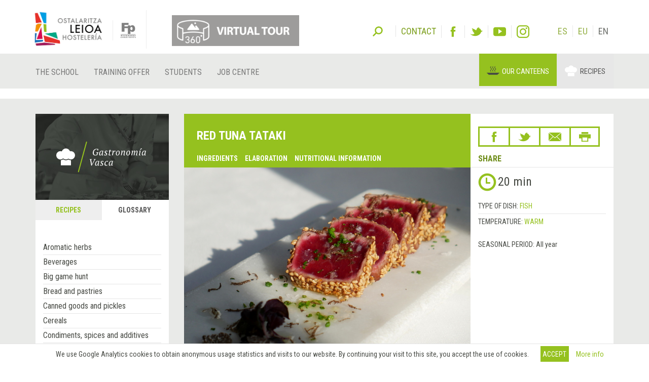

--- FILE ---
content_type: text/html; charset=utf-8
request_url: https://www.gastronomiavasca.net/en/gastro/recipes/tataki-de-atun-rojo
body_size: 16896
content:
<!DOCTYPE html>
<html>
  <head>
      <script defer data-domain="gastronomiavasca.net" src="https://ef820.efaber.net/js/plausible.js"></script>
      <!-- Google tag (gtag.js) - gastronomiavasca.net -->
<script async src="https://www.googletagmanager.com/gtag/js?id=G-D0B9B0J6D2"></script>
<script>
  window.dataLayer = window.dataLayer || [];
  function gtag(){dataLayer.push(arguments);}
  gtag('js', new Date());

  gtag('config', 'G-D0B9B0J6D2');
</script>

    <meta charset="UTF-8">
    <meta name="viewport" content="width=device-width, initial-scale=1">
    <meta name="theme-color" content="#95C11F" />
    <link href="/gastro_favicon.ico" rel="shortcut icon" />
    <title>Red tuna tataki - Gastronomía Vasca: Escuela de Hostelería Leioa</title>
    <meta name="description" content="Recipe: Red tuna tataki. Fish, Warm">
    
    <link rel="stylesheet" href="/assets/gastro/hleioa-6800c3b749c8ff16bbe91ba1e033677b934e91096d57673469b44e0b466d9910.css" media="all" data-turbolinks-track="true" />
    <script src="/assets/gastro-38fdf466aafe63d99e34c65e5f29633f4f91767b524a4e94649da63e5fbd93a7.js" data-turbolinks-track="true"></script>
    
  <!-- Twitter web intent script  -->                    
  <script>!function(d,s,id){
    var js,fjs=d.getElementsByTagName(s)[0];
    if(!d.getElementById(id)){
      js=d.createElement(s);
      js.id=id;js.src="//platform.twitter.com/widgets.js";
      fjs.parentNode.insertBefore(js,fjs);}} (document,"script","twitter-wjs");
  </script>
  <!-- Facebook open graph markup -->
  <meta property="fb:app_id" content="624815301031877" />
  <meta property="og:url" content="https://www.gastronomiavasca.net/en/gastro/recipes/tataki-de-atun-rojo" />
  <meta property="og:title" content="Red tuna tataki" />
  <meta property="og:image" content="/uploads/image/file/11174/tataki.jpg" />

    
    <meta name="csrf-param" content="authenticity_token" />
<meta name="csrf-token" content="VqrOnDSBpAutq7gzGKj3YPhb0nj4mwd75ETBAVtc-GkFD_NzgJck9CctOsZsUPmOvivxT2wEynbQOAgY4pcqUA" />
  </head>
  <body data-locale='en' id='hsutondo' class="gastro">
        <div class="cookies-eu js-cookies-eu" >
      <span class="cookies-eu-content-holder">We use Google Analytics cookies to obtain anonymous usage statistics and visits to our website. By continuing your visit to this site, you accept the use of cookies.</span>
      <span class="cookies-eu-button-holder">
      <button class="cookies-eu-ok js-cookies-eu-ok btn btn-success"> Accept </button>
        <a href="https://www.hostelerialeioa.net/en/cookies_policy" class="cookies-eu-link" target="_blank"> More info </a>
      </span>
    </div>

    <header class="page-header">
  <div class="container">
    <div class="tool">  
      <form class="search" role="search" id="search-form" action='https://www.hostelerialeioa.net/en/search' accept-charset="UTF-8" method="post">
        <input name="utf8" type="hidden" value="✓">
        <input type="hidden" name="authenticity_token" value="rkMqTnZ/hp03DYDyVfwysM4UCqGNfhUTNNJPdUdMRuRRMyezT6PsgVxdZyAq4LJnpe8TnQvzcrAvh3isCPwHeQ==">
        <label id="search-label">Search</label>
        <input type="hidden" name="key" id="key" value="keyword">
        <input type="hidden" name="new" id="new" value="true">
        <div id="search-input"><input type="search" name="value" id="search-input-text" placeholder="Insert search terms..." class="form-control"></div>
      </form>      
      
      <div class="contact-social-networks">
        <ul class="list-inline"> 
          <li class="contact">
            <a aria-label="Contact" href='https://www.hostelerialeioa.net/en/about'><span>Contact</span></a>
          </li>
          <li class="facebook">
            <a rel="noopener nofollow" target="_blank" aria-label="Facebook" href="http://www.facebook.com/Escuela-de-Hosteler%C3%ADa-de-Leioa-121541641202720"><span>Facebook</span></a>
          </li>
          <li class="twitter">
            <a rel="noopener nofollow" target="_blank" aria-label="Twitter" href="https://twitter.com/HosteleriaLeioa"><span>Twitter</span></a>
          </li>
          <li class="youtube">
            <a rel="noopener nofollow" target="_blank" aria-label="Youtube" href="http://www.youtube.com/user/hostelerialeioa"><span>Youtube</span></a>
          </li>
          <li class="instagram">
            <a rel="noopener nofollow" target="_blank" aria-label="Instagram" href="https://www.instagram.com/hostelerialeioa"><span>Instagram</span></a>
          </li>
            <li class="language first"><a href="/es/gastro/recipes/tataki-de-atun-rojo">ES</a></li>
            <li class="language "><a href="/eu/gastro/recipes/tataki-de-atun-rojo">EU</a></li>
            <li class="language ">EN</li>
        </ul>
      </div>
    </div>
  </div>
  <nav class="navbar navbar-default" role="navigation">
    <div class="container">
      <div class="navbar-header">
        <div class="logo">
          <a class="navbar-brand only-img" href="/?locale=es">
            <img alt="Leioako Ostalaritza Eskola/Escuela de Hostelería de Leioa" src="/assets/hleioa/ehl_logo_2022-6ce803088cfd01877780b197096f4e37fa2e936b935c86930d2275ed6a30c532.png" />
          </a>
          <a class="banner" target="_blank" rel="noopener nofollow" href="https://www.hostelerialeioa.net/tour_virtual/index.html">
            <img title="Tour virtual" alt="Tour virtual" src="/assets/hleioa/banners/tour_virtual_en-3daf4f4b37b11290f1f50ba801c3f796c69d1a7bd2a7377ebd74e133e4b4672a.png" />
          </a>
          <a class="fp-logo" target="_blank" rel="noopener nofollow" href="http://www.hezkuntza.ejgv.euskadi.eus/r43-805/es/">
            <img title="FP Euskadi" alt="FP Euskadi" src="/assets/hleioa/fp-euskadi-25d5e4e25325a4507c278441d286c9f53c9bf3cb8f7b0fc48745ad8d13a8fe0f.png" />
          </a>
        </div>
        <button type="button" class="navbar-toggle" data-toggle="collapse" data-target="#navbar-collapse1">
          <span class="sr-only">Toggle navigation</span>
          <span class="icon-bar"></span>
          <span class="icon-bar"></span>
          <span class="icon-bar"></span>
        </button>
      </div>
    </div>
    <div class="collapse navbar-collapse" id="navbar-collapse1">
      <div class="container">
        <ul class="nav navbar-nav main-menu">
  <li class="la-escuela first">
    <a title="OUR school" locale="en" data-page-id="155" href="https://www.hostelerialeioa.net/en/la-escuela">The school</a>
  </li>
  <li class="oferta-formativa">
    <a title="Training offer" locale="en" data-page-id="161" href="https://www.hostelerialeioa.net/en/oferta-formativa">Training offer</a>
  </li>
  <li class="alumnado">
    <a title="Students" locale="en" data-page-id="170" href="https://www.hostelerialeioa.net/en/alumnado">Students</a>
  </li>
</ul>

        <ul class="nav navbar-nav main-menu">
          <li class="job-offers last">
            <a rel="noopener" target="_blank" href="https://www.hostelerialeioa.net/en/job/offers">Job centre</a>
          </li>
        </ul>
        <ul class="nav navbar-nav" id="menu-especial">
          <li class="menu-item menu-item-comedores" id="menu-item-2">
            <a rel="noopener" target="_blank" href="https://jatondo.hostelerialeioa.net/en/canteens">Our canteens</a>
          </li>
          <li class="menu-item menu-item-gastronomico active" id="menu-item-3">
            <a href="/en/gastro/recipes/tataki-de-atun-rojo">Recipes</a>
          </li>
        </ul>
      </div>
    </div>  
  </nav>

  <div class="visible-xs visible-sm banner-xs">
    <a class="banner" target="_blank" rel="noopener nofollow" href="https://www.hostelerialeioa.net/tour_virtual/index.html">
      <img class="center-block" title="Tour virtual" alt="Tour virtual" src="/assets/hleioa/banners/tour_virtual_en-3daf4f4b37b11290f1f50ba801c3f796c69d1a7bd2a7377ebd74e133e4b4672a.png" />
</a>  </div>
</header>

    
    
    <section class="main" id="top">
      <div class="main-content">
        <div class="section bg-section home-welcome">
          <div class="container">
            <div class="row">
              <div class="col-sm-3 hidden-xs">
                
  <div class="left-column">
    <div class="left-column-banner"></div>
    <div class="left-column-categories">
      <ul class="nav nav-tabs" role="tablist">
        <li role="presentation" class="">
          <a role="tab" aria-controls="recipes" href="/en/gastro/recipes">Recipes</a>
        </li>
        <li role="presentation" class="active">
          <a role="tab" aria-controls="glossary" href="/en/gastro/glossary">Glossary</a>
        </li>
      </ul>
    
      <div class="tab-content">
        <div role="tabpanel" id="recipes" class="tab-pane ">
          <ul>
              <li>
                <a data-toggle="collapse" class="collapse-toggle collapsed" href="#left_category_10">
                  <i class="collapse-toggle-icon"></i>
                  Type of dish
</a>                <ul id='left_category_10' class="collapse">
                    <li><a href="/en/gastro/recipes?key=tags&amp;reset=1&amp;value=Beers%7CCervezas%7CGaragardoak">Beers</a></li>
                    <li><a href="/en/gastro/recipes?key=tags&amp;reset=1&amp;value=Cocktails%7CC%C3%B3cteles%7CKoktelak">Cocktails</a></li>
                    <li><a href="/en/gastro/recipes?key=tags&amp;reset=1&amp;value=Breakfasts+and+brunch%7CDesayunos+y+brunch%7CGosariak+eta+brunch">Breakfasts and brunch</a></li>
                    <li><a href="/en/gastro/recipes?key=tags&amp;reset=1&amp;value=Burguers%7CHamburguesas%7CHanburgesak">Burguers</a></li>
                    <li><a href="/en/gastro/recipes?key=tags&amp;reset=1&amp;value=Juices%2C+milkshakes+and+beverages%7CZumos%2C+batidos+y+refrescos%7CZukuak%2C+irabiatuak+eta+freskagarriak">Juices, milkshakes and beverages</a></li>
                    <li><a href="/en/gastro/recipes?key=tags&amp;reset=1&amp;value=Shellfish%7CMarisco%7CItsaskiena">Shellfish</a></li>
                    <li><a href="/en/gastro/recipes?key=tags&amp;reset=1&amp;value=Bread+and+pastries%7CPanes+y+bolleria%7COgia+eta+opilgintza">Bread and pastries</a></li>
                    <li><a href="/en/gastro/recipes?key=tags&amp;reset=1&amp;value=Pizzas%2C+patty%7CPizzas%2C+empanadas%7CPizzak%2C+enpanada">Pizzas, patty</a></li>
                    <li><a href="/en/gastro/recipes?key=tags&amp;reset=1&amp;value=Dessert%7CPostre%7CAzkenburukoa">Dessert</a></li>
                    <li><a href="/en/gastro/recipes?key=tags&amp;reset=1&amp;value=Pasta%7CPastas%7CPastak">Pasta</a></li>
                    <li><a href="/en/gastro/recipes?key=tags&amp;reset=1&amp;value=S%C3%A1ndwich%7CBocadillos+y+s%C3%A1ndwiches%7COtartekoak+eta+andwichak">Sándwich</a></li>
                    <li><a href="/en/gastro/recipes?key=tags&amp;reset=1&amp;value=Pastries%7CReposter%C3%ADa%7CGozokiak">Pastries</a></li>
                    <li><a href="/en/gastro/recipes?key=tags&amp;reset=1&amp;value=Finger+foods%7CPintxos+y+tapas%7CPintxoak">Finger foods</a></li>
                    <li><a href="/en/gastro/recipes?key=tags&amp;reset=1&amp;value=Ice+creams+and+sorbets%7CHelados+y+sorbetes%7CIzozkiak+eta+Sorbeteak">Ice creams and sorbets</a></li>
                    <li><a href="/en/gastro/recipes?key=tags&amp;reset=1&amp;value=Legumes%7CLegumbres%7CLekaleak">Legumes</a></li>
                    <li><a href="/en/gastro/recipes?key=tags&amp;reset=1&amp;value=Salads%7CEnsaladas%7CEntsaladak">Salads</a></li>
                    <li><a href="/en/gastro/recipes?key=tags&amp;reset=1&amp;value=Eggs%7CHuevos%7CArrautzak">Eggs</a></li>
                    <li><a href="/en/gastro/recipes?key=tags&amp;reset=1&amp;value=Patty%7CEmpanadas%7CEnpanadak">Patty</a></li>
                    <li><a href="/en/gastro/recipes?key=tags&amp;reset=1&amp;value=liqueur%7CAguardientes+y+Licores%7CLikore">liqueur</a></li>
                    <li><a href="/en/gastro/recipes?key=tags&amp;reset=1&amp;value=Harvard+plate%7CPlato+Harvard%7CHarvard+platerra">Harvard plate</a></li>
                    <li><a href="/en/gastro/recipes?key=tags&amp;reset=1&amp;value=Main+course%7CPlato+%C3%BAnico%7CPlater+bakarra">Main course</a></li>
                    <li><a href="/en/gastro/recipes?key=tags&amp;reset=1&amp;value=Meats%7CCarnes%7COkelak">Meats</a></li>
                    <li><a href="/en/gastro/recipes?key=tags&amp;reset=1&amp;value=Fish%7CPescado%7CArraina">Fish</a></li>
                    <li><a href="/en/gastro/recipes?key=tags&amp;reset=1&amp;value=Birds%7CAves%7CHegaztiak">Birds</a></li>
                    <li><a href="/en/gastro/recipes?key=tags&amp;reset=1&amp;value=Vegetables%7CVerduras+y+hortalizas%7CBerdurak+eta+barazkiak">Vegetables</a></li>
                    <li><a href="/en/gastro/recipes?key=tags&amp;reset=1&amp;value=Soups+and+creams%7CSopas+y+cremas%7CZopak+eta+Kremak">Soups and creams</a></li>
                    <li><a href="/en/gastro/recipes?key=tags&amp;reset=1&amp;value=Rices%7CArroces%7CArrozak">Rices</a></li>
                    <li><a href="/en/gastro/recipes?key=tags&amp;reset=1&amp;value=Coffee%2C+chocolate+and+infusion%7CCafes%2C+chocolates+e+infusiones%7CKafeak%2C+txokolateak+eta+infusioak">Coffee, chocolate and infusion</a></li>
                    <li><a href="/en/gastro/recipes?key=tags&amp;reset=1&amp;value=Cheeses%7CQuesos%7CGaztaiak">Cheeses</a></li>
                    <li><a href="/en/gastro/recipes?key=tags&amp;reset=1&amp;value=Appetizers+and+canapes%7CAperitivos+y+canap%C3%A9s%7CAperitiboak+eta+kanapeak">Appetizers and canapes</a></li>
                </ul>
              </li>
              <li>
                <a data-toggle="collapse" class="collapse-toggle collapsed" href="#left_category_11">
                  <i class="collapse-toggle-icon"></i>
                  Temperature
</a>                <ul id='left_category_11' class="collapse">
                    <li><a href="/en/gastro/recipes?key=tags&amp;reset=1&amp;value=Warm%7CTemplado%7CEpela">Warm</a></li>
                    <li><a href="/en/gastro/recipes?key=tags&amp;reset=1&amp;value=Hot%7CCaliente%7CBeroa">Hot</a></li>
                    <li><a href="/en/gastro/recipes?key=tags&amp;reset=1&amp;value=Room+temperature%7CAmbiente%7CGiro-tenperatura">Room temperature</a></li>
                    <li><a href="/en/gastro/recipes?key=tags&amp;reset=1&amp;value=Cold%7CFr%C3%ADo%7CHotza">Cold</a></li>
                </ul>
              </li>
              <li>
                <a data-toggle="collapse" class="collapse-toggle collapsed" href="#left_category_12">
                  <i class="collapse-toggle-icon"></i>
                  Cuisine type
</a>                <ul id='left_category_12' class="collapse">
                    <li><a href="/en/gastro/recipes?key=tags&amp;reset=1&amp;value=Peruvian+cuisine%7CCocina+peruana%7CSukaldaritza+peruarra">Peruvian cuisine</a></li>
                    <li><a href="/en/gastro/recipes?key=tags&amp;reset=1&amp;value=Mexican+cuisine%7CCocina+mexicana%7CSukaldaritza+mexikarra">Mexican cuisine</a></li>
                    <li><a href="/en/gastro/recipes?key=tags&amp;reset=1&amp;value=Arabic+cuisine%7CCocina+%C3%A1rabe%7CArabiar+sukaldaritza">Arabic cuisine</a></li>
                    <li><a href="/en/gastro/recipes?key=tags&amp;reset=1&amp;value=5th+range+cuisine%7CCocina+5%C2%AA+Gama%7CBostgarren+gama+sukaldaritza">5th range cuisine</a></li>
                    <li><a href="/en/gastro/recipes?key=tags&amp;reset=1&amp;value=South+American+cuisine%7CCocina+sudamericana%7CHego+Amerikako+sukaldaritza">South American cuisine</a></li>
                    <li><a href="/en/gastro/recipes?key=tags&amp;reset=1&amp;value=Entomogamy+%28insects%29%7CEntomofagia+%28insectos%29%7CEntomofagia+%28intsektuak%29">Entomogamy (insects)</a></li>
                    <li><a href="/en/gastro/recipes?key=tags&amp;reset=1&amp;value=Gluten+free+cuisine%7CCocina+sin+gluten%7CGlutenik+gabeko+sukaldaritza">Gluten free cuisine</a></li>
                    <li><a href="/en/gastro/recipes?key=tags&amp;reset=1&amp;value=Asian+cuisine%7CCocina+asi%C3%A1tica%7CSukaldaritza+asiarra">Asian cuisine</a></li>
                    <li><a href="/en/gastro/recipes?key=tags&amp;reset=1&amp;value=Vegan+cuisine%7CCocina+vegana%7CSukaldaritza+beganoa">Vegan cuisine</a></li>
                    <li><a href="/en/gastro/recipes?key=tags&amp;reset=1&amp;value=French+cuisine%7CCocina+francesa%7CSukaldaritza+frantsesa">French cuisine</a></li>
                    <li><a href="/en/gastro/recipes?key=tags&amp;reset=1&amp;value=Basque+cuisine%7CCocina+vasca%7CEuskal+sukaldaritza">Basque cuisine</a></li>
                    <li><a href="/en/gastro/recipes?key=tags&amp;reset=1&amp;value=Italian+cuisine%7CCocina+italiana%7CSukaldaritza+italiarra">Italian cuisine</a></li>
                    <li><a href="/en/gastro/recipes?key=tags&amp;reset=1&amp;value=European+cuisine%7CCocina+europea%7CSukaldaritza+europarra">European cuisine</a></li>
                    <li><a href="/en/gastro/recipes?key=tags&amp;reset=1&amp;value=American+cuisine%7CCocina+estadounidense%7CSukaldaritza+amerikarra">American cuisine</a></li>
                </ul>
              </li>
              <li>
                <a data-toggle="collapse" class="collapse-toggle collapsed" href="#left_category_13">
                  <i class="collapse-toggle-icon"></i>
                  Additional culinary preparation
</a>                <ul id='left_category_13' class="collapse">
                    <li><a href="/en/gastro/recipes?key=tags&amp;reset=1&amp;value=Sauces%7CSalsas%7CSaltsak">Sauces</a></li>
                    <li><a href="/en/gastro/recipes?key=tags&amp;reset=1&amp;value=Garnishes%7CGuarniciones%7CHornigaiak">Garnishes</a></li>
                    <li><a href="/en/gastro/recipes?key=tags&amp;reset=1&amp;value=Technique%7CT%C3%A9cnica%7CTeknika">Technique</a></li>
                    <li><a href="/en/gastro/recipes?key=tags&amp;reset=1&amp;value=Bakery%7CElaboraciones+de+panader%C3%ADa%7COkingintzako+elaborazioak">Bakery</a></li>
                    <li><a href="/en/gastro/recipes?key=tags&amp;reset=1&amp;value=Stocks%7CFondos%7CHondoak">Stocks</a></li>
                    <li><a href="/en/gastro/recipes?key=tags&amp;reset=1&amp;value=Dressings%7CAli%C3%B1os%7COngarriak">Dressings</a></li>
                    <li><a href="/en/gastro/recipes?key=tags&amp;reset=1&amp;value=Sweet+%7CElaboraciones+de+pasteler%C3%ADa%7CGozogintzako+elaborazioak">Sweet </a></li>
                </ul>
              </li>
              <li>
                <a data-toggle="collapse" class="collapse-toggle collapsed" href="#left_category_47">
                  <i class="collapse-toggle-icon"></i>
                  Conservation technique
</a>                <ul id='left_category_47' class="collapse">
                    <li><a href="/en/gastro/recipes?key=tags&amp;reset=1&amp;value=Atmosfera+aldatuan+ontziratzea%7CEnvasado+en+atm%C3%B3sfera+modificada%7CModified+atmosphere">Atmosfera aldatuan ontziratzea</a></li>
                    <li><a href="/en/gastro/recipes?key=tags&amp;reset=1&amp;value=Refrigeration%7CRefrigeraci%C3%B3n%7CHotzetan+gorde">Refrigeration</a></li>
                    <li><a href="/en/gastro/recipes?key=tags&amp;reset=1&amp;value=Pasteurization%7CPasteurizaci%C3%B3n%7CPasteurizazio">Pasteurization</a></li>
                </ul>
              </li>
            <li>
              <a data-toggle="collapse" class="collapse-toggle collapsed" href="#seasons">
                  <i class="collapse-toggle-icon"></i>
                  Seasonal recipes
</a>                <ul id='seasons' class="collapse">
                    <li><a href="/en/gastro/recipes?key=seasons&amp;reset=1&amp;value=January%7CEnero%7CUrtarrila">January</a></li>
                    <li><a href="/en/gastro/recipes?key=seasons&amp;reset=1&amp;value=February%7CFebrero%7COtsaila">February</a></li>
                    <li><a href="/en/gastro/recipes?key=seasons&amp;reset=1&amp;value=March%7CMarzo%7CMartxoa">March</a></li>
                    <li><a href="/en/gastro/recipes?key=seasons&amp;reset=1&amp;value=April%7CAbril%7CApirila">April</a></li>
                    <li><a href="/en/gastro/recipes?key=seasons&amp;reset=1&amp;value=May%7CMayo%7CMaiatza">May</a></li>
                    <li><a href="/en/gastro/recipes?key=seasons&amp;reset=1&amp;value=June%7CJunio%7CEkaina">June</a></li>
                    <li><a href="/en/gastro/recipes?key=seasons&amp;reset=1&amp;value=July%7CJulio%7CUztaila">July</a></li>
                    <li><a href="/en/gastro/recipes?key=seasons&amp;reset=1&amp;value=August%7CAgosto%7CAbuztua">August</a></li>
                    <li><a href="/en/gastro/recipes?key=seasons&amp;reset=1&amp;value=September%7CSeptiembre%7CIraila">September</a></li>
                    <li><a href="/en/gastro/recipes?key=seasons&amp;reset=1&amp;value=October%7COctubre%7CUrria">October</a></li>
                    <li><a href="/en/gastro/recipes?key=seasons&amp;reset=1&amp;value=November%7CNoviembre%7CAzaroa">November</a></li>
                    <li><a href="/en/gastro/recipes?key=seasons&amp;reset=1&amp;value=December%7CDiciembre%7CAbendua">December</a></li>
                </ul>
            </li>
          </ul>
        </div>
        <div role="tabpanel" id="glossary" class="tab-pane active">
          <ul><li>
          <ul style="margin-left: 0">
              <li class=""><a href="/en/gastro/glossary_category/aromatic-herbs">Aromatic herbs</a></li>
              <li class=""><a href="/en/gastro/glossary_category/beverages">Beverages</a></li>
              <li class=""><a href="/en/gastro/glossary_category/big-game-hunt">Big game hunt</a></li>
              <li class=""><a href="/en/gastro/glossary_category/bread-and-pastries">Bread and pastries</a></li>
              <li class=""><a href="/en/gastro/glossary_category/canned-goods-and-pickles">Canned goods and pickles</a></li>
              <li class=""><a href="/en/gastro/glossary_category/cereals">Cereals</a></li>
              <li class=""><a href="/en/gastro/glossary_category/condiments-spices-and-additives">Condiments, spices and additives</a></li>
              <li class=""><a href="/en/gastro/glossary_category/cooked-salted-preserved-and-cold-meats">Cooked, salted, preserved and cold meats</a></li>
              <li class=""><a href="/en/gastro/glossary_category/dried-fruits-and-nuts">Dried fruits and nuts</a></li>
              <li class=""><a href="/en/gastro/glossary_category/dry-pulses">Dry pulses</a></li>
              <li class=""><a href="/en/gastro/glossary_category/edible-oils-and-vinegars">Edible oils and vinegars</a></li>
              <li class=""><a href="/en/gastro/glossary_category/eggs-and-derivatives">Eggs and derivatives</a></li>
              <li class=""><a href="/en/gastro/glossary_category/feathered-game-hunt">Feathered game hunt</a></li>
              <li class=""><a href="/en/gastro/glossary_category/fish-cuts">Fish cuts</a></li>
              <li class=""><a href="/en/gastro/glossary_category/fishes">Fishes</a></li>
              <li class=""><a href="/en/gastro/glossary_category/35">Insects</a></li>
              <li class=""><a href="/en/gastro/glossary_category/kitchen-and-bakery-tecniques">Kitchen and bakery tecniques</a></li>
              <li class=""><a href="/en/gastro/glossary_category/kitchen-utensils">Kitchen and bakery utensils</a></li>
              <li class=""><a href="/en/gastro/glossary_category/meat-cuts">Meat cuts</a></li>
              <li class=""><a href="/en/gastro/glossary_category/meats">Meats</a></li>
              <li class=""><a href="/en/gastro/glossary_category/milk-cream-and-derivatives">Milk, cream and derivatives</a></li>
              <li class=""><a href="/en/gastro/glossary_category/mushrooms">Mushrooms</a></li>
              <li class=""><a href="/en/gastro/glossary_category/offal">Offal</a></li>
              <li class=""><a href="/en/gastro/glossary_category/pasta-rice-flour-and-derivatives">Pasta, rice, flour and derivatives</a></li>
              <li class=""><a href="/en/gastro/glossary_category/poultry">Poultry</a></li>
              <li class=""><a href="/en/gastro/glossary_category/seafood">Seafood</a></li>
              <li class=""><a href="/en/gastro/glossary_category/service-techniques">Service techniques</a></li>
              <li class="active"><a href="/en/gastro/glossary_category/service-utensils">Service utensils</a></li>
              <li class=""><a href="/en/gastro/glossary_category/vegetables-cuts">Vegetables cuts</a></li>
              <li class=""><a href="/en/gastro/glossary_category/vegetables-fruits-tubers-and-seaweed">Vegetables, fruits, tubers and seaweed</a></li>
          </ul>
          </li></ul>
        </div>
      </div>
    </div>
  </div>

              </div>
              <div class="col-sm-9">
                
<div class="item-header recipe-header">
  <div class="row">
    <div class="col-sm-8 cell-col">
      <div class="item-header-title">
        <h1 class="item-title recipe-title">Red tuna tataki</h1>
        <ul class="links hidden-xs" data-turbolinks="false">
          <li><a data-scroll="true" href="#ingredients">Ingredients</a></li>
            <li><a data-scroll="true" href="#elaboration">Elaboration</a></li>
            <li><a data-scroll="true" href="#nutritional_info">Nutritional information</a></li>
        </ul>
      </div>
    </div>
    <div class="col-sm-4 cell-col">
      <div class="item-header-right-container">
        

<div class="share-link-icons">
  <ul class="share">
    <li class="facebook">
      <a class="fb-custom-share-button" data-href="https://www.gastronomiavasca.net/en/gastro/recipes/tataki-de-atun-rojo" data-title="Red tuna tataki" title="Facebook" href="https://www.facebook.com/dialog/share?title=Red+tuna+tataki&amp;u=https%3A%2F%2Fwww.gastronomiavasca.net%2Fen%2Fgastro%2Frecipes%2Ftataki-de-atun-rojo"><span>Facebook</span></a>
    </li>
    <li class="twitter">
      <a title="Twitter" href="https://twitter.com/intent/tweet?count=none&amp;text=Red+tuna+tataki&amp;url=https%3A%2F%2Fwww.gastronomiavasca.net%2Fen%2Fgastro%2Frecipes%2Ftataki-de-atun-rojo"><span>Twitter</span></a>
    </li>
    <li class="email">
      <a title="Email" href="mailto:?&amp;subject=Recommendation from the Leioa Hospitality and Catering College&amp;body=I+think+you+may+be+interested+in+the+following+link+at+the+Leioa+Hospitality+and+Catering+College%0A%0ARed+tuna+tataki%0Ahttps%3A%2F%2Fwww.gastronomiavasca.net%2Fen%2Fgastro%2Frecipes%2Ftataki-de-atun-rojo"><span>Email</span></a>
    </li>
      <li class="print">
        <a data-toggle="modal" data-target="#print_modal" title="Print" href="#"><span>Print</span></a>
      </li>
  </ul>
  <p>Share</p>
</div>


      </div>
    </div>
  </div>
</div>

<div class="item-images-categories recipe-images-categories">
  <div class="row">
    <div class="col-sm-8 cell-col">
      
<div class="item-images recipe-images">
  <div id="item-carousel-0" class="carousel slide" data-interval="5000">

      <div class="carousel-inner" role="listbox">
          <div class="item active">
            <a class="fancybox" rel="item_3231_gallery" href="/uploads/image/file/11174/w700_tataki.jpg">
              <img width="100%" alt="Red tuna tataki" src="/uploads/image/file/11174/w700_tataki.jpg" />
</a>          </div>
      </div>
      
  </div>
</div>
      
    </div>
    <div class="col-sm-4 cell-col">
      <div class="item-section-right-container">
          <div class="item-elaboration-time">
            <span class="glyphicon glyphicon-time"></span>
            <span class="elaboration-time">20 min</span>
          </div>  
          <div class="item-categories">
              <div class="item-category">
                  <span class="key">Type of dish: </span>
                <a href="/en/gastro/recipes?key=tags&amp;reset=1&amp;value=Fish%7CPescado%7CArraina">Fish</a>
              </div>
              <div class="item-category">
                  <span class="key">Temperature: </span>
                <a href="/en/gastro/recipes?key=tags&amp;reset=1&amp;value=Warm%7CTemplado%7CEpela">Warm</a>
              </div>
          </div>
        <div class="item-season">
  <span class="key text-uppercase">Seasonal period: </span>
    All year
</div>
      </div>
    </div>
  </div>
</div>

  <div class="item-section" id='recipe-allergens' style="margin-top: 1px;margin-bottom:30px;">
    <div class="item-subsection item-allergens" style="padding: 20px 10px 10px;">
      <div class="item-subsection-title-alt">Allergens: </div>
      <div class="item-subsection-data recipe-allergens justify-content-start">
          <figure class="allergen"><img alt="Fish" src="/assets/allergens/fish-43d05d69f12795d0e0404a726d1ccb1e879f7f0830554e74af0eac2d488306f4.svg" /><figcaption>Fish</figcaption></figure>
          <figure class="allergen"><img alt="Sesame" src="/assets/allergens/sesame-366af322f1e3bfe4caf9847b6663631cc9385b5330dbd13c7782d2a81c4f5d5b.svg" /><figcaption>Sesame</figcaption></figure>
      </div>
    </div>
  </div>

  <div class="item-section" id='ingredients'>
    <div class="item-section-title">
      <div class="row">
        <div class="col-sm-12">
          <span class="quantity-title">Ingredients for 5 portions</span>
          <a data-toggle="collapse" class="collapsed change-quantity-link" href="#change_quantity">
            <span>Calculate portions</span>
</a>        </div>
      </div>
    </div>
    <div class="item-section-data">
      <div class="row">
        <div class="col-sm-12">
          <div class="change-quantity">
            <div id="change_quantity" class='change-quantity-form collapse'>
              <form action="/en/gastro/recipes/tataki-de-atun-rojo" accept-charset="UTF-8" method="get">
                <div class="row">
                  <div class="col-sm-9">Ingredients for <input type="text" name="n_dishes" id="n_dishes" value="5" size="4" /> portions/units </div>
                  <div class="col-sm-3"><input type="submit" name="" value="Calculate" data-disable-with="Calculate" /></div>
                </div>
</form>            </div>
          </div>
        </div>
      </div>
      
        <div class="row">
      <div class="col-sm-6">
        <div class="recipe-item">
          <span class="name">Saku red tuna piece</span>
          <span class="quantity">0.4 kg</span>
        </div>
      </div>
      <div class="col-sm-6">
        <div class="recipe-item">
          <span class="name"><a href="/en/gastro/glossary/extra-virgin-olive-oil">Extra virgin olive oil</a></span>
          <span class="quantity">0.05 l</span>
        </div>
      </div>
  </div>
  <div class="row">
      <div class="col-sm-6">
        <div class="recipe-item">
          <span class="name">Toasted Sesame</span>
          <span class="quantity">100.0 g</span>
        </div>
      </div>
      <div class="col-sm-6">
        <div class="recipe-item">
          <span class="name">Sakura Mix shoots</span>
          <span class="quantity">0.25 kg</span>
        </div>
      </div>
  </div>
  <div class="row">
      <div class="col-sm-6">
        <div class="recipe-item">
          <span class="name"><a href="/en/gastro/glossary/chives">Chives </a></span>
          <span class="quantity">50.0 g</span>
        </div>
      </div>
      <div class="col-sm-6">
        <div class="recipe-item">
          <span class="name"><a href="/en/gastro/glossary/2150">Salt flakes</a></span>
          <span class="quantity">10.0 g</span>
        </div>
      </div>
  </div>
  <div class="row">
      <div class="col-sm-6">
        <div class="recipe-item">
          <span class="name"><a href="/en/gastro/glossary/fresh-black-truffle">Fresh Black Truffle</a></span>
          <span class="quantity">20.0 g</span>
        </div>
      </div>
  </div>


    </div>
  </div>

  <div class="item-section" id='elaboration'>
    <div class="item-section-title">Elaboration</div>
    <div class="item-section-data">
      <div class="standard-content">
        <p><em><strong>For the tuna:</strong></em></p>
<ul>
<li>Ration the tuna in rectangular loins (saku) of approximately 5x5 cm</li>
<li>Fry the saku in a non-stick frying pan lightly greased with olive oil until it is golden brown approximately 3 millimetres around the whole piece, leaving the inside raw.</li>
<li>Cover the saku with toasted sesame.</li>
</ul>
<p><strong>SET UP</strong></p>
<ul>
<li>Slice the saku and place it on the plate overlapping as we cut it.</li>
<li>Season with salt flakes, finely chopped chives and a dash of virgin olive oil.</li>
<li>Serve with with some sakura shoots or other herbs or salad that are in season.</li>
<li>Finish by grating fresh truffle if available and in season.</li>
</ul>
<p><iframe src="//www.youtube.com/embed/uoJP8SbYvZs" width="560" height="314" allowfullscreen="allowfullscreen"></iframe></p>
      </div>
    </div>
  </div>

  <div class="item-section" id='nutritional_info'>
    <div class="item-section-title">Nutritional information (1 portion)</div>
    <div class="item-section-data">
      <div class="featured-nutrition-attributes">
        <div class="row">
            <div class="col-sm-3">
              <div class="featured-nutrition-attribute">
                <div class="name">Energy</div>
                <div class="quantity">380.64</div>
                <div class="units">kcal</div>
              </div>
            </div>
            <div class="col-sm-3">
              <div class="featured-nutrition-attribute">
                <div class="name">Carbohydrates</div>
                <div class="quantity">0.89</div>
                <div class="units">g</div>
              </div>
            </div>
            <div class="col-sm-3">
              <div class="featured-nutrition-attribute">
                <div class="name">Proteins</div>
                <div class="quantity">22.7</div>
                <div class="units">g</div>
              </div>
            </div>
            <div class="col-sm-3">
              <div class="featured-nutrition-attribute">
                <div class="name">Lipids</div>
                <div class="quantity">31.26</div>
                <div class="units">g</div>
              </div>
            </div>
        </div>
      </div>

        <div class="row">
            <div class="col-sm-6">
              <div class="nutrition-attribute">
                <span class="name">Sugars</span>
                <span class="quantity">
                  0.39
                  g
                </span>
              </div>
            </div>
            <div class="col-sm-6">
              <div class="nutrition-attribute">
                <span class="name">Salt (Sodium)</span>
                <span class="quantity">
                  5.28
                  mg
                </span>
              </div>
            </div>
        </div>
        <div class="row">
            <div class="col-sm-6">
              <div class="nutrition-attribute">
                <span class="name">Folic acid</span>
                <span class="quantity">
                  44.4
                  ug
                </span>
              </div>
            </div>
            <div class="col-sm-6">
              <div class="nutrition-attribute">
                <span class="name">Vitamin C</span>
                <span class="quantity">
                  6.0
                  g
                </span>
              </div>
            </div>
        </div>
        <div class="row">
            <div class="col-sm-6">
              <div class="nutrition-attribute">
                <span class="name">Vitamin A</span>
                <span class="quantity">
                  98.2
                  ug
                </span>
              </div>
            </div>
            <div class="col-sm-6">
              <div class="nutrition-attribute">
                <span class="name">Zinc</span>
                <span class="quantity">
                  1.98
                  mg
                </span>
              </div>
            </div>
        </div>
        <div class="row">
            <div class="col-sm-6">
              <div class="nutrition-attribute">
                <span class="name">Iron</span>
                <span class="quantity">
                  3.41
                  mg
                </span>
              </div>
            </div>
            <div class="col-sm-6">
              <div class="nutrition-attribute">
                <span class="name">Calcium</span>
                <span class="quantity">
                  173.96
                  mg
                </span>
              </div>
            </div>
        </div>
        <div class="row">
            <div class="col-sm-6">
              <div class="nutrition-attribute">
                <span class="name">Cholesterol</span>
                <span class="quantity">
                  30.4
                  mg
                </span>
              </div>
            </div>
            <div class="col-sm-6">
              <div class="nutrition-attribute">
                <span class="name">Polyunsaturated fatty acids</span>
                <span class="quantity">
                  8.23
                  g
                </span>
              </div>
            </div>
        </div>
        <div class="row">
            <div class="col-sm-6">
              <div class="nutrition-attribute">
                <span class="name">Monounsaturated fatty acids</span>
                <span class="quantity">
                  13.42
                  g
                </span>
              </div>
            </div>
            <div class="col-sm-6">
              <div class="nutrition-attribute">
                <span class="name">Saturates</span>
                <span class="quantity">
                  5.57
                  g
                </span>
              </div>
            </div>
        </div>
        <div class="row">
            <div class="col-sm-6">
              <div class="nutrition-attribute">
                <span class="name">Fiber</span>
                <span class="quantity">
                  2.47
                  g
                </span>
              </div>
            </div>
        </div>
      <div class="nutritional-info-advice">
        The data is merely a guide and should not be used for medical purposes. Those responsible for the web disclaims any responsibility.
      </div>
    </div>
  </div>



<div class="modal fade" id="print_modal" tabindex="-1" role="dialog" aria-labelledby="printModal">
  <div class="modal-dialog" role="document">
    <div class="modal-content">
      <div class="modal-header">
        <button type="button" class="close" data-dismiss="modal" aria-label="Close">
          <span aria-hidden="true">&times;</span>
        </button>
        <h4 class="modal-title" id="printModal">
          <span class="glyphicon glyphicon-print"></span>
          Print settings
        </h4>
      </div>
      <form class="new_print_recipe" id="new_print_recipe" action="/en/gastro/recipes/tataki-de-atun-rojo.pdf" accept-charset="UTF-8" method="get">
        <input autocomplete="off" type="hidden" value="3231" name="print_recipe[item_id]" id="print_recipe_item_id" />
        <input autocomplete="off" type="hidden" value="Recipe" name="print_recipe[item_type]" id="print_recipe_item_type" />
          <input type="hidden" name="n_dishes" id="n_dishes" value="5" autocomplete="off" />
        <div class="modal-body">
          <div class="form-group">
            <label class="control-label" for="print_recipe_locales">Languages</label>
            <div class="form-control">
              <input type="hidden" name="print_recipe[locales][]" value="" autocomplete="off" />
                <label class="checkbox-inline">
                  <input type="checkbox" value="es" name="print_recipe[locales][]" id="print_recipe_locales_es" />Castellano
                </label>

                <label class="checkbox-inline">
                  <input type="checkbox" value="eu" name="print_recipe[locales][]" id="print_recipe_locales_eu" />Euskara
                </label>

                <label class="checkbox-inline">
                  <input type="checkbox" value="en" checked="checked" name="print_recipe[locales][]" id="print_recipe_locales_en" />English
                </label>
            </div>
          </div>
            <div class="checkbox">
              <label>
                <input name="print_recipe[images]" type="hidden" value="0" autocomplete="off" /><input type="checkbox" value="1" name="print_recipe[images]" id="print_recipe_images" />
                Include images
              </label>  
            </div>
          <div class="checkbox">
            <label>
              <input name="print_recipe[nutritional_info]" type="hidden" value="0" autocomplete="off" /><input type="checkbox" value="1" name="print_recipe[nutritional_info]" id="print_recipe_nutritional_info" />
              Include nutritional info
            </label>  
          </div>
          <div class="checkbox">
            <label>
              <input name="print_recipe[allergens]" type="hidden" value="0" autocomplete="off" /><input type="checkbox" value="1" name="print_recipe[allergens]" id="print_recipe_allergens" />
              Include allergens
            </label>  
          </div>
        </div>
        <div class="modal-footer">
          <input type="submit" name="commit" value="Print" class="btn btn-primary" data-disable-with="Print" />
          <button type="button" class="btn btn-outline-dark" data-dismiss="modal">Cancel</button>
        </div>
</form>    </div>
  </div>
</div>


              </div>
              <div class="col-sm-3 visible-xs">
                
  <div class="left-column">
    <div class="left-column-banner"></div>
    <div class="left-column-categories">
      <ul class="nav nav-tabs" role="tablist">
        <li role="presentation" class="">
          <a role="tab" aria-controls="recipes" href="/en/gastro/recipes">Recipes</a>
        </li>
        <li role="presentation" class="active">
          <a role="tab" aria-controls="glossary" href="/en/gastro/glossary">Glossary</a>
        </li>
      </ul>
    
      <div class="tab-content">
        <div role="tabpanel" id="recipes" class="tab-pane ">
          <ul>
              <li>
                <a data-toggle="collapse" class="collapse-toggle collapsed" href="#bottom_category_10">
                  <i class="collapse-toggle-icon"></i>
                  Type of dish
</a>                <ul id='bottom_category_10' class="collapse">
                    <li><a href="/en/gastro/recipes?key=tags&amp;reset=1&amp;value=Beers%7CCervezas%7CGaragardoak">Beers</a></li>
                    <li><a href="/en/gastro/recipes?key=tags&amp;reset=1&amp;value=Cocktails%7CC%C3%B3cteles%7CKoktelak">Cocktails</a></li>
                    <li><a href="/en/gastro/recipes?key=tags&amp;reset=1&amp;value=Breakfasts+and+brunch%7CDesayunos+y+brunch%7CGosariak+eta+brunch">Breakfasts and brunch</a></li>
                    <li><a href="/en/gastro/recipes?key=tags&amp;reset=1&amp;value=Burguers%7CHamburguesas%7CHanburgesak">Burguers</a></li>
                    <li><a href="/en/gastro/recipes?key=tags&amp;reset=1&amp;value=Juices%2C+milkshakes+and+beverages%7CZumos%2C+batidos+y+refrescos%7CZukuak%2C+irabiatuak+eta+freskagarriak">Juices, milkshakes and beverages</a></li>
                    <li><a href="/en/gastro/recipes?key=tags&amp;reset=1&amp;value=Shellfish%7CMarisco%7CItsaskiena">Shellfish</a></li>
                    <li><a href="/en/gastro/recipes?key=tags&amp;reset=1&amp;value=Bread+and+pastries%7CPanes+y+bolleria%7COgia+eta+opilgintza">Bread and pastries</a></li>
                    <li><a href="/en/gastro/recipes?key=tags&amp;reset=1&amp;value=Pizzas%2C+patty%7CPizzas%2C+empanadas%7CPizzak%2C+enpanada">Pizzas, patty</a></li>
                    <li><a href="/en/gastro/recipes?key=tags&amp;reset=1&amp;value=Dessert%7CPostre%7CAzkenburukoa">Dessert</a></li>
                    <li><a href="/en/gastro/recipes?key=tags&amp;reset=1&amp;value=Pasta%7CPastas%7CPastak">Pasta</a></li>
                    <li><a href="/en/gastro/recipes?key=tags&amp;reset=1&amp;value=S%C3%A1ndwich%7CBocadillos+y+s%C3%A1ndwiches%7COtartekoak+eta+andwichak">Sándwich</a></li>
                    <li><a href="/en/gastro/recipes?key=tags&amp;reset=1&amp;value=Pastries%7CReposter%C3%ADa%7CGozokiak">Pastries</a></li>
                    <li><a href="/en/gastro/recipes?key=tags&amp;reset=1&amp;value=Finger+foods%7CPintxos+y+tapas%7CPintxoak">Finger foods</a></li>
                    <li><a href="/en/gastro/recipes?key=tags&amp;reset=1&amp;value=Ice+creams+and+sorbets%7CHelados+y+sorbetes%7CIzozkiak+eta+Sorbeteak">Ice creams and sorbets</a></li>
                    <li><a href="/en/gastro/recipes?key=tags&amp;reset=1&amp;value=Legumes%7CLegumbres%7CLekaleak">Legumes</a></li>
                    <li><a href="/en/gastro/recipes?key=tags&amp;reset=1&amp;value=Salads%7CEnsaladas%7CEntsaladak">Salads</a></li>
                    <li><a href="/en/gastro/recipes?key=tags&amp;reset=1&amp;value=Eggs%7CHuevos%7CArrautzak">Eggs</a></li>
                    <li><a href="/en/gastro/recipes?key=tags&amp;reset=1&amp;value=Patty%7CEmpanadas%7CEnpanadak">Patty</a></li>
                    <li><a href="/en/gastro/recipes?key=tags&amp;reset=1&amp;value=liqueur%7CAguardientes+y+Licores%7CLikore">liqueur</a></li>
                    <li><a href="/en/gastro/recipes?key=tags&amp;reset=1&amp;value=Harvard+plate%7CPlato+Harvard%7CHarvard+platerra">Harvard plate</a></li>
                    <li><a href="/en/gastro/recipes?key=tags&amp;reset=1&amp;value=Main+course%7CPlato+%C3%BAnico%7CPlater+bakarra">Main course</a></li>
                    <li><a href="/en/gastro/recipes?key=tags&amp;reset=1&amp;value=Meats%7CCarnes%7COkelak">Meats</a></li>
                    <li><a href="/en/gastro/recipes?key=tags&amp;reset=1&amp;value=Fish%7CPescado%7CArraina">Fish</a></li>
                    <li><a href="/en/gastro/recipes?key=tags&amp;reset=1&amp;value=Birds%7CAves%7CHegaztiak">Birds</a></li>
                    <li><a href="/en/gastro/recipes?key=tags&amp;reset=1&amp;value=Vegetables%7CVerduras+y+hortalizas%7CBerdurak+eta+barazkiak">Vegetables</a></li>
                    <li><a href="/en/gastro/recipes?key=tags&amp;reset=1&amp;value=Soups+and+creams%7CSopas+y+cremas%7CZopak+eta+Kremak">Soups and creams</a></li>
                    <li><a href="/en/gastro/recipes?key=tags&amp;reset=1&amp;value=Rices%7CArroces%7CArrozak">Rices</a></li>
                    <li><a href="/en/gastro/recipes?key=tags&amp;reset=1&amp;value=Coffee%2C+chocolate+and+infusion%7CCafes%2C+chocolates+e+infusiones%7CKafeak%2C+txokolateak+eta+infusioak">Coffee, chocolate and infusion</a></li>
                    <li><a href="/en/gastro/recipes?key=tags&amp;reset=1&amp;value=Cheeses%7CQuesos%7CGaztaiak">Cheeses</a></li>
                    <li><a href="/en/gastro/recipes?key=tags&amp;reset=1&amp;value=Appetizers+and+canapes%7CAperitivos+y+canap%C3%A9s%7CAperitiboak+eta+kanapeak">Appetizers and canapes</a></li>
                </ul>
              </li>
              <li>
                <a data-toggle="collapse" class="collapse-toggle collapsed" href="#bottom_category_11">
                  <i class="collapse-toggle-icon"></i>
                  Temperature
</a>                <ul id='bottom_category_11' class="collapse">
                    <li><a href="/en/gastro/recipes?key=tags&amp;reset=1&amp;value=Warm%7CTemplado%7CEpela">Warm</a></li>
                    <li><a href="/en/gastro/recipes?key=tags&amp;reset=1&amp;value=Hot%7CCaliente%7CBeroa">Hot</a></li>
                    <li><a href="/en/gastro/recipes?key=tags&amp;reset=1&amp;value=Room+temperature%7CAmbiente%7CGiro-tenperatura">Room temperature</a></li>
                    <li><a href="/en/gastro/recipes?key=tags&amp;reset=1&amp;value=Cold%7CFr%C3%ADo%7CHotza">Cold</a></li>
                </ul>
              </li>
              <li>
                <a data-toggle="collapse" class="collapse-toggle collapsed" href="#bottom_category_12">
                  <i class="collapse-toggle-icon"></i>
                  Cuisine type
</a>                <ul id='bottom_category_12' class="collapse">
                    <li><a href="/en/gastro/recipes?key=tags&amp;reset=1&amp;value=Peruvian+cuisine%7CCocina+peruana%7CSukaldaritza+peruarra">Peruvian cuisine</a></li>
                    <li><a href="/en/gastro/recipes?key=tags&amp;reset=1&amp;value=Mexican+cuisine%7CCocina+mexicana%7CSukaldaritza+mexikarra">Mexican cuisine</a></li>
                    <li><a href="/en/gastro/recipes?key=tags&amp;reset=1&amp;value=Arabic+cuisine%7CCocina+%C3%A1rabe%7CArabiar+sukaldaritza">Arabic cuisine</a></li>
                    <li><a href="/en/gastro/recipes?key=tags&amp;reset=1&amp;value=5th+range+cuisine%7CCocina+5%C2%AA+Gama%7CBostgarren+gama+sukaldaritza">5th range cuisine</a></li>
                    <li><a href="/en/gastro/recipes?key=tags&amp;reset=1&amp;value=South+American+cuisine%7CCocina+sudamericana%7CHego+Amerikako+sukaldaritza">South American cuisine</a></li>
                    <li><a href="/en/gastro/recipes?key=tags&amp;reset=1&amp;value=Entomogamy+%28insects%29%7CEntomofagia+%28insectos%29%7CEntomofagia+%28intsektuak%29">Entomogamy (insects)</a></li>
                    <li><a href="/en/gastro/recipes?key=tags&amp;reset=1&amp;value=Gluten+free+cuisine%7CCocina+sin+gluten%7CGlutenik+gabeko+sukaldaritza">Gluten free cuisine</a></li>
                    <li><a href="/en/gastro/recipes?key=tags&amp;reset=1&amp;value=Asian+cuisine%7CCocina+asi%C3%A1tica%7CSukaldaritza+asiarra">Asian cuisine</a></li>
                    <li><a href="/en/gastro/recipes?key=tags&amp;reset=1&amp;value=Vegan+cuisine%7CCocina+vegana%7CSukaldaritza+beganoa">Vegan cuisine</a></li>
                    <li><a href="/en/gastro/recipes?key=tags&amp;reset=1&amp;value=French+cuisine%7CCocina+francesa%7CSukaldaritza+frantsesa">French cuisine</a></li>
                    <li><a href="/en/gastro/recipes?key=tags&amp;reset=1&amp;value=Basque+cuisine%7CCocina+vasca%7CEuskal+sukaldaritza">Basque cuisine</a></li>
                    <li><a href="/en/gastro/recipes?key=tags&amp;reset=1&amp;value=Italian+cuisine%7CCocina+italiana%7CSukaldaritza+italiarra">Italian cuisine</a></li>
                    <li><a href="/en/gastro/recipes?key=tags&amp;reset=1&amp;value=European+cuisine%7CCocina+europea%7CSukaldaritza+europarra">European cuisine</a></li>
                    <li><a href="/en/gastro/recipes?key=tags&amp;reset=1&amp;value=American+cuisine%7CCocina+estadounidense%7CSukaldaritza+amerikarra">American cuisine</a></li>
                </ul>
              </li>
              <li>
                <a data-toggle="collapse" class="collapse-toggle collapsed" href="#bottom_category_13">
                  <i class="collapse-toggle-icon"></i>
                  Additional culinary preparation
</a>                <ul id='bottom_category_13' class="collapse">
                    <li><a href="/en/gastro/recipes?key=tags&amp;reset=1&amp;value=Sauces%7CSalsas%7CSaltsak">Sauces</a></li>
                    <li><a href="/en/gastro/recipes?key=tags&amp;reset=1&amp;value=Garnishes%7CGuarniciones%7CHornigaiak">Garnishes</a></li>
                    <li><a href="/en/gastro/recipes?key=tags&amp;reset=1&amp;value=Technique%7CT%C3%A9cnica%7CTeknika">Technique</a></li>
                    <li><a href="/en/gastro/recipes?key=tags&amp;reset=1&amp;value=Bakery%7CElaboraciones+de+panader%C3%ADa%7COkingintzako+elaborazioak">Bakery</a></li>
                    <li><a href="/en/gastro/recipes?key=tags&amp;reset=1&amp;value=Stocks%7CFondos%7CHondoak">Stocks</a></li>
                    <li><a href="/en/gastro/recipes?key=tags&amp;reset=1&amp;value=Dressings%7CAli%C3%B1os%7COngarriak">Dressings</a></li>
                    <li><a href="/en/gastro/recipes?key=tags&amp;reset=1&amp;value=Sweet+%7CElaboraciones+de+pasteler%C3%ADa%7CGozogintzako+elaborazioak">Sweet </a></li>
                </ul>
              </li>
              <li>
                <a data-toggle="collapse" class="collapse-toggle collapsed" href="#bottom_category_47">
                  <i class="collapse-toggle-icon"></i>
                  Conservation technique
</a>                <ul id='bottom_category_47' class="collapse">
                    <li><a href="/en/gastro/recipes?key=tags&amp;reset=1&amp;value=Atmosfera+aldatuan+ontziratzea%7CEnvasado+en+atm%C3%B3sfera+modificada%7CModified+atmosphere">Atmosfera aldatuan ontziratzea</a></li>
                    <li><a href="/en/gastro/recipes?key=tags&amp;reset=1&amp;value=Refrigeration%7CRefrigeraci%C3%B3n%7CHotzetan+gorde">Refrigeration</a></li>
                    <li><a href="/en/gastro/recipes?key=tags&amp;reset=1&amp;value=Pasteurization%7CPasteurizaci%C3%B3n%7CPasteurizazio">Pasteurization</a></li>
                </ul>
              </li>
            <li>
              <a data-toggle="collapse" class="collapse-toggle collapsed" href="#seasons">
                  <i class="collapse-toggle-icon"></i>
                  Seasonal recipes
</a>                <ul id='seasons' class="collapse">
                    <li><a href="/en/gastro/recipes?key=seasons&amp;reset=1&amp;value=January%7CEnero%7CUrtarrila">January</a></li>
                    <li><a href="/en/gastro/recipes?key=seasons&amp;reset=1&amp;value=February%7CFebrero%7COtsaila">February</a></li>
                    <li><a href="/en/gastro/recipes?key=seasons&amp;reset=1&amp;value=March%7CMarzo%7CMartxoa">March</a></li>
                    <li><a href="/en/gastro/recipes?key=seasons&amp;reset=1&amp;value=April%7CAbril%7CApirila">April</a></li>
                    <li><a href="/en/gastro/recipes?key=seasons&amp;reset=1&amp;value=May%7CMayo%7CMaiatza">May</a></li>
                    <li><a href="/en/gastro/recipes?key=seasons&amp;reset=1&amp;value=June%7CJunio%7CEkaina">June</a></li>
                    <li><a href="/en/gastro/recipes?key=seasons&amp;reset=1&amp;value=July%7CJulio%7CUztaila">July</a></li>
                    <li><a href="/en/gastro/recipes?key=seasons&amp;reset=1&amp;value=August%7CAgosto%7CAbuztua">August</a></li>
                    <li><a href="/en/gastro/recipes?key=seasons&amp;reset=1&amp;value=September%7CSeptiembre%7CIraila">September</a></li>
                    <li><a href="/en/gastro/recipes?key=seasons&amp;reset=1&amp;value=October%7COctubre%7CUrria">October</a></li>
                    <li><a href="/en/gastro/recipes?key=seasons&amp;reset=1&amp;value=November%7CNoviembre%7CAzaroa">November</a></li>
                    <li><a href="/en/gastro/recipes?key=seasons&amp;reset=1&amp;value=December%7CDiciembre%7CAbendua">December</a></li>
                </ul>
            </li>
          </ul>
        </div>
        <div role="tabpanel" id="glossary" class="tab-pane active">
          <ul><li>
          <ul style="margin-left: 0">
              <li class=""><a href="/en/gastro/glossary_category/aromatic-herbs">Aromatic herbs</a></li>
              <li class=""><a href="/en/gastro/glossary_category/beverages">Beverages</a></li>
              <li class=""><a href="/en/gastro/glossary_category/big-game-hunt">Big game hunt</a></li>
              <li class=""><a href="/en/gastro/glossary_category/bread-and-pastries">Bread and pastries</a></li>
              <li class=""><a href="/en/gastro/glossary_category/canned-goods-and-pickles">Canned goods and pickles</a></li>
              <li class=""><a href="/en/gastro/glossary_category/cereals">Cereals</a></li>
              <li class=""><a href="/en/gastro/glossary_category/condiments-spices-and-additives">Condiments, spices and additives</a></li>
              <li class=""><a href="/en/gastro/glossary_category/cooked-salted-preserved-and-cold-meats">Cooked, salted, preserved and cold meats</a></li>
              <li class=""><a href="/en/gastro/glossary_category/dried-fruits-and-nuts">Dried fruits and nuts</a></li>
              <li class=""><a href="/en/gastro/glossary_category/dry-pulses">Dry pulses</a></li>
              <li class=""><a href="/en/gastro/glossary_category/edible-oils-and-vinegars">Edible oils and vinegars</a></li>
              <li class=""><a href="/en/gastro/glossary_category/eggs-and-derivatives">Eggs and derivatives</a></li>
              <li class=""><a href="/en/gastro/glossary_category/feathered-game-hunt">Feathered game hunt</a></li>
              <li class=""><a href="/en/gastro/glossary_category/fish-cuts">Fish cuts</a></li>
              <li class=""><a href="/en/gastro/glossary_category/fishes">Fishes</a></li>
              <li class=""><a href="/en/gastro/glossary_category/35">Insects</a></li>
              <li class=""><a href="/en/gastro/glossary_category/kitchen-and-bakery-tecniques">Kitchen and bakery tecniques</a></li>
              <li class=""><a href="/en/gastro/glossary_category/kitchen-utensils">Kitchen and bakery utensils</a></li>
              <li class=""><a href="/en/gastro/glossary_category/meat-cuts">Meat cuts</a></li>
              <li class=""><a href="/en/gastro/glossary_category/meats">Meats</a></li>
              <li class=""><a href="/en/gastro/glossary_category/milk-cream-and-derivatives">Milk, cream and derivatives</a></li>
              <li class=""><a href="/en/gastro/glossary_category/mushrooms">Mushrooms</a></li>
              <li class=""><a href="/en/gastro/glossary_category/offal">Offal</a></li>
              <li class=""><a href="/en/gastro/glossary_category/pasta-rice-flour-and-derivatives">Pasta, rice, flour and derivatives</a></li>
              <li class=""><a href="/en/gastro/glossary_category/poultry">Poultry</a></li>
              <li class=""><a href="/en/gastro/glossary_category/seafood">Seafood</a></li>
              <li class=""><a href="/en/gastro/glossary_category/service-techniques">Service techniques</a></li>
              <li class="active"><a href="/en/gastro/glossary_category/service-utensils">Service utensils</a></li>
              <li class=""><a href="/en/gastro/glossary_category/vegetables-cuts">Vegetables cuts</a></li>
              <li class=""><a href="/en/gastro/glossary_category/vegetables-fruits-tubers-and-seaweed">Vegetables, fruits, tubers and seaweed</a></li>
          </ul>
          </li></ul>
        </div>
      </div>
    </div>
  </div>

              </div>
            </div>
          </div>
        </div>
      </div>
    </section>
    
    <a data-scroll="true" data-turbolinks="false" class="back-to-top" style="display: none" title="Back to top" href="#top">Back to top</a>
    
    <footer class="page-footer">
    <div class="newsletter-site-map">
      <div class="container">
        <div class="row site-map">
          <div class="col-sm-7">
            <div class="row">
              <div class="col-sm-4">
                <ul> 
                  <li class="job_offers"><a href="https://www.hostelerialeioa.net/en/job/offers"><span>Job centre</span></a></li>
                  <li class="legal_info"><a href="https://www.hostelerialeioa.net/en/legal_notice"><span>Legal terms</span></a></li>
                  <li class="legal_info"><a href="https://www.hostelerialeioa.net/en/privacy_policy#"><span>Privacy policy</span></a></li>
                  <li class="contact"><a href="https://www.hostelerialeioa.net/en/about">Contact</a></li>
                  <li class="contact-social-networks">
                    <ul class="list-inline">
                      <li class="facebook"><a rel="noopener nofollow" target="_blank" href="http://www.facebook.com/Escuela-de-Hosteler%C3%ADa-de-Leioa-121541641202720"><span>Facebook</span></a></li>
                      <li class="twitter"><a rel="noopener nofollow" target="_blank" href="https://twitter.com/HosteleriaLeioa"><span>Twitter</span></a></li>
                      <li class="youtube"><a rel="noopener nofollow" target="_blank" href="http://www.youtube.com/user/hostelerialeioa"><span>Youtube</span></a></li>
                      <li class="instagram"><a rel="noopener nofollow" target="_blank" href="https://www.instagram.com/hostelerialeioa"><span>Instagram</span></a></li>
                    </ul>
                  </li>
                </ul>  
              </div>
              <div class="col-sm-4">
                <ul>
                  <li class="sutondo">
                    <a data-turbolinks="false" href="/en/admin">
                      <span>Sutondo</span>
</a>                  </li>
                  <li class="inika"><a rel="noopener nofollow" target="_blank" href="https://hosteleria.inika.net/eInika"><span>Inika</span></a></li>
                  <li class="gmail"><a rel="noopener nofollow" target="_blank" href="https://accounts.google.com/ServiceLogin?service=mail&amp;continue=https://mail.google.com/mail/&amp;hl=es#identifier"><span>Gmail</span></a></li>
                </ul>
              </div>
              <div class="col-sm-4">
                <ul> 
                  <li class="irakasleen_sitea">
                    <a rel="noopener nofollow" target="_blank" href="https://sites.google.com/hostelerialeioa.net/ikasleensitea/bienvenida-ongi-etorria"><span>Ikasleen Sitea</span></a>
                  </li>
                  <li class="irakasleen_sitea">
                    <a rel="noopener nofollow" target="_blank" href="https://sites.google.com/a/hostelerialeioa.net/siteirakasle/"><span>Irakasleen Sitea</span></a>
                  </li>
                </ul>
              </div>
            </div>
          </div>
          <div class="col-sm-5">
            <!-- <img class="logos-calidad" src="https://www.hostelerialeioa.net/assets/shared/calidad-logos-822a5580ccda50ceb2ef855d333716fb.png" alt="Calidad logos"> -->
          </div>
        </div>
      </div>
    </div>
    
    <div class='sponsors'>
  <div class="container">
    <div class='sponsors-title'>
      Sponsors
    </div>
      <div class='row'>
          <div class='col-xs-2 col-md-1'>
            <a rel="noopener sponsored" target="_blank" title="Sammic" href="http://www.sammic.es/">
                <img alt="Sammic" src="https://www.hostelerialeioa.net/pictures/W1siZiIsIjIwMTcvMDQvMDQvaHRxM2RscWttX3NhbW1pY19jb2xhYm9yYWRvcmVzX2VzY3VlbGFfaG9zdGVsZXJpYV9sZWlvYS5qcGciXSxbInAiLCJ0aHVtYiIsIjk1eCJdXQ/sammic_colaboradores_escuela-hosteleria-leioa.jpg?sha=700d8d2a0830b3d8" /></a>          </div>
          <div class='col-xs-2 col-md-1'>
            <a rel="noopener sponsored" target="_blank" title="Hazia" href="http://hazia.net/es/inicio/">
                <img alt="Hazia" src="https://www.hostelerialeioa.net/pictures/W1siZiIsIjIwMTcvMDQvMDQvN3djNXFkNDZ6cl9oYXppYV9jb2xhYm9yYWRvcmVzX2VzY3VlbGFfaG9zdGVsZXJpYV9sZWlvYS5qcGciXSxbInAiLCJ0aHVtYiIsIjk1eCJdXQ/hazia_colaboradores_escuela-hosteleria-leioa.jpg?sha=286a29ad74697591" /></a>          </div>
          <div class='col-xs-2 col-md-1'>
            <a rel="noopener sponsored" target="_blank" title="Heineken" href="https://www.heinekenespana.es/">
                <img alt="Heineken" src="https://www.hostelerialeioa.net/pictures/W1siZiIsIjIwMjEvMTAvMTgvNTRpeWNiYnJqZV9IZWluZWtlbl8xXy5wbmciXSxbInAiLCJ0aHVtYiIsIjk1eCJdXQ/Heineken%20%281%29.png?sha=8d3d455bd8d2d0d0" /></a>          </div>
          <div class='col-xs-2 col-md-1'>
            <a rel="noopener sponsored" target="_blank" title="CialHostelera" href="http://www.hostelera.com/">
                <img alt="CialHostelera" src="https://www.hostelerialeioa.net/pictures/W1siZiIsIjIwMTcvMDQvMDQvNXRscGd6ZzEzX2Nobl9jb2xhYm9yYWRvcmVzX2VzY3VlbGFfaG9zdGVsZXJpYV9sZWlvYS5qcGciXSxbInAiLCJ0aHVtYiIsIjk1eCJdXQ/chn_colaboradores_escuela-hosteleria-leioa.jpg?sha=ae90a2919fd3b3a3" /></a>          </div>
          <div class='col-xs-2 col-md-1'>
            <a rel="noopener sponsored" target="_blank" title="Kaiku" href="http://www.kaiku.es/es/inicio.htm">
                <img alt="Kaiku" src="https://www.hostelerialeioa.net/pictures/W1siZiIsIjIwMTcvMDQvMDQvNGNnOGVraDY1Nl9rYWlrdV9jb2xhYm9yYWRvcmVzX2VzY3VlbGFfaG9zdGVsZXJpYV9sZWlvYS5qcGciXSxbInAiLCJ0aHVtYiIsIjk1eCJdXQ/kaiku_colaboradores_escuela-hosteleria-leioa.jpg?sha=3d1b7c5513c135d1" /></a>          </div>
          <div class='col-xs-2 col-md-1'>
            <a rel="noopener sponsored" target="_blank" title="Selzur" href="http://www.selzur.com/">
                <img alt="Selzur" src="https://www.hostelerialeioa.net/pictures/W1siZiIsIjIwMTcvMDQvMDQvOGZnMjJ3ZzdyeF9zZWx6dXJfY29sYWJvcmFkb3Jlc19lc2N1ZWxhX2hvc3RlbGVyaWFfbGVpb2EuanBnIl0sWyJwIiwidGh1bWIiLCI5NXgiXV0/selzur_colaboradores_escuela-hosteleria-leioa.jpg?sha=557679be7ce96dc0" /></a>          </div>
          <div class='col-xs-2 col-md-1'>
            <a rel="noopener sponsored" target="_blank" title="Fagor Industrial" href="http://www.fagorindustrial.com/">
                <img alt="Fagor Industrial" src="https://www.hostelerialeioa.net/pictures/W1siZiIsIjIwMTcvMDQvMDQvNWw1M2xvdHhxN19mYWdvcl9jb2xhYm9yYWRvcmVzX2VzY3VlbGFfaG9zdGVsZXJpYV9sZWlvYS5qcGciXSxbInAiLCJ0aHVtYiIsIjk1eCJdXQ/fagor_colaboradores_escuela-hosteleria-leioa.jpg?sha=5d0fe659da0e1678" /></a>          </div>
          <div class='col-xs-2 col-md-1'>
            <a rel="noopener sponsored" target="_blank" title="Vandemoortele" href="http://stallerypremium.com/">
                <img alt="Vandemoortele" src="https://www.hostelerialeioa.net/pictures/W1siZiIsIjIwMTcvMDQvMDQvNGQ1cmRncXduMV92YW5kZXJtb29ydGVsZV9jb2xhYm9yYWRvcmVzX2VzY3VlbGFfaG9zdGVsZXJpYV9sZWlvYS5qcGciXSxbInAiLCJ0aHVtYiIsIjk1eCJdXQ/vandermoortele_colaboradores_escuela-hosteleria-leioa.jpg?sha=e2a8052d0629b0b4" /></a>          </div>
          <div class='col-xs-2 col-md-1'>
            <a rel="noopener sponsored" target="_blank" title="Lagun Artean" href="http://www.lagun-artean.org/">
                <img alt="Lagun Artean" src="https://www.hostelerialeioa.net/pictures/W1siZiIsIjIwMTcvMDQvMDQvODVtczJzMnoxeF9sYWd1bl9hcnRlYW5fY29sYWJvcmFkb3Jlc19lc2N1ZWxhX2hvc3RlbGVyaWFfbGVpb2EuanBnIl0sWyJwIiwidGh1bWIiLCI5NXgiXV0/lagun-artean_colaboradores_escuela-hosteleria-leioa.jpg?sha=591a13213c8b230e" /></a>          </div>
          <div class='col-xs-2 col-md-1'>
            <a rel="noopener sponsored" target="_blank" title="Can Garús" href="http://cangarus.com/">
                <img alt="Can Garús" src="https://www.hostelerialeioa.net/pictures/W1siZiIsIjIwMTcvMDQvMDQvODd4OHBqZTJxMl9jYW5fZ2FydXNfY29sYWJvcmFkb3Jlc19lc2N1ZWxhX2hvc3RlbGVyaWFfbGVpb2EuanBnIl0sWyJwIiwidGh1bWIiLCI5NXgiXV0/can-garus_colaboradores_escuela-hosteleria-leioa.jpg?sha=28316ae4dcad1b82" /></a>          </div>
          <div class='col-xs-2 col-md-1'>
            <a rel="noopener sponsored" target="_blank" title="Valle Salado de Añana - Añanako Gatz Arana" href="http://www.vallesalado.com/SALT-VALLEY-HOME">
                <img alt="Valle Salado de Añana - Añanako Gatz Arana" src="https://www.hostelerialeioa.net/pictures/W1siZiIsIjIwMTcvMDQvMDQvM2hza3BzcGpvN192YWxsZV9zYWxhZG9fYV9hbmFfY29sYWJvcmFkb3Jlc19lc2N1ZWxhX2hvc3RlbGVyaWFfbGVpb2EuanBnIl0sWyJwIiwidGh1bWIiLCI5NXgiXV0/valle-salado-a%C3%B1ana_colaboradores_escuela-hosteleria-leioa.jpg?sha=4e0e8e4c568944b6" /></a>          </div>
          <div class='col-xs-2 col-md-1'>
            <a rel="noopener sponsored" target="_blank" title="Inoxibar" href="http://inoxibar.com/">
                <img alt="Inoxibar" src="https://www.hostelerialeioa.net/pictures/W1siZiIsIjIwMTcvMDcvMjQvOW5leXB4c2o5MF9pbm94aWJhcl9jb2xhYm9yYWRvcmVzX2VzY3VlbGFfaG9zdGVsZXJpYV9sZWlvYS5qcGciXSxbInAiLCJ0aHVtYiIsIjk1eCJdXQ/inoxibar-colaboradores_escuela-hosteleria-leioa.jpg?sha=99427174328896fa" /></a>          </div>
      </div>
      <div class='row'>
          <div class='col-xs-2 col-md-1'>
            <a rel="noopener sponsored" target="_blank" title="Agua Km Cero" href="https://www.aguakmcero.com/">
                <img alt="Agua Km Cero" src="https://www.hostelerialeioa.net/pictures/W1siZiIsIjIwMTgvMDkvMjYvNXp0azc0Mm1sal9MT0dPX0FHVUFLTUNFUk8ucG5nIl0sWyJwIiwidGh1bWIiLCI5NXgiXV0/LOGO%20AGUAKMCERO.png?sha=e0a3b17a52674ec3" /></a>          </div>
          <div class='col-xs-2 col-md-1'>
            <a rel="noopener sponsored" target="_blank" title="Quescrem" href="http://www.quescrem.es/en/">
                <img alt="Quescrem" src="https://www.hostelerialeioa.net/pictures/W1siZiIsIjIwMTkvMDEvMzEvOTJsanNvb2p4cl9RdWVzY3JlbV9FU19henVsX2VzcGVjaWFsaXN0YXNfc29tYnJhLnBuZyJdLFsicCIsInRodW1iIiwiOTV4Il1d/Quescrem-ES-azul-especialistas-sombra.png?sha=c4d28c3e791c3335" /></a>          </div>
          <div class='col-xs-2 col-md-1'>
            <a rel="noopener sponsored" target="_blank" title="Turijobs" href="https://www.turijobs.com/">
                <img alt="Turijobs" src="https://www.hostelerialeioa.net/pictures/W1siZiIsIjIwMjAvMTEvMTcvNTk5enM5djZiMl8xX0xvZ29fVHVyaWpvYnNfMjAxN19PUklHSU5BTF8xXy5wbmciXSxbInAiLCJ0aHVtYiIsIjk1eCJdXQ/1-Logo-Turijobs-2017-ORIGINAL%20%281%29.png?sha=5ef7a1f650efbbe3" /></a>          </div>
          <div class='col-xs-2 col-md-1'>
            <a rel="noopener sponsored" target="_blank" title="Heineken" href="https://www.heinekenespana.es/">
                <img alt="Heineken" src="https://www.hostelerialeioa.net/pictures/W1siZiIsIjIwMjIvMTEvMDcvOGpsZmkzZ2h1eV9sb2dvX2hlaW5la2VuXzIucG5nIl0sWyJwIiwidGh1bWIiLCI5NXgiXV0/logo-heineken-2.png?sha=a37a0e3e58d24244" /></a>          </div>
          <div class='col-xs-2 col-md-1'>
            <a rel="noopener sponsored" target="_blank" title="Lavazza" href="https://www.lavazza.es/es.html">
                <img alt="Lavazza" src="https://www.hostelerialeioa.net/pictures/W1siZiIsIjIwMjIvMTEvMDcvOGR4NzBibzEzcl81NjI2ZTQ5Zjc4NjE3NzNjYWI3M2M2ZDNhMmIxNjA3My5qcGciXSxbInAiLCJ0aHVtYiIsIjk1eCJdXQ/5626e49f7861773cab73c6d3a2b16073.jpg?sha=a77ee3a73c14281c" /></a>          </div>
      </div>
    
    <div class='sponsors-title'>
      Collaborators
    </div>
    <div class='row'>
      <div class='col-xs-2 col-md-1'>
        <a rel="noopener nofollow" target="_blank" title="Eusko Jaurlaritza/Gobierno Vasco" href="https://www.euskadi.eus/gobierno-vasco/inicio/"><img alt="Eusko Jaurlaritza/Gobierno Vasco" src="https://www.hostelerialeioa.net/ejgv.png" /></a>
      </div>
        <div class='col-xs-2 col-md-1'>
          <a rel="noopener nofollow" target="_blank" title="FP Euskadi" href="http://www.hezkuntza.ejgv.euskadi.eus/r43-805/es/"><img alt="FP Euskadi" src="https://www.hostelerialeioa.net/pictures/W1siZiIsIjIwMTcvMDQvMDQvMWN2d3k0cW12bl9mcF9ldXNrYWRpX2luc3RpdHVjaW9uZXNfZXNjdWVsYV9ob3N0ZWxlcmlhX2xlaW9hLmpwZyJdLFsicCIsInRodW1iIiwiOTV4Il1d/fp-euskadi_instituciones_escuela-hosteleria-leioa.jpg?sha=90d41845e7c6bee9" /></a>
        </div>
        <div class='col-xs-2 col-md-1'>
          <a rel="noopener nofollow" target="_blank" title="Lanbide" href="http://www.lanbide.euskadi.eus/inicio-lanbide/"><img alt="Lanbide" src="https://www.hostelerialeioa.net/pictures/W1siZiIsIjIwMTcvMDQvMDQvMzdpc2liam5raV9sYW5iaWRlX2luc3RpdHVjaW9uZXNfZXNjdWVsYV9ob3N0ZWxlcmlhX2xlaW9hLmpwZyJdLFsicCIsInRodW1iIiwiOTV4Il1d/lanbide_instituciones_escuela-hosteleria-leioa.jpg?sha=6e771451f2f506d7" /></a>
        </div>
        <div class='col-xs-2 col-md-1'>
          <a rel="noopener nofollow" target="_blank" title="Hobetuz" href="http://www.hobetuz.eus/default.asp"><img alt="Hobetuz" src="https://www.hostelerialeioa.net/pictures/W1siZiIsIjIwMTcvMDQvMDQvMXhiMDhzd2puc19ob2JldHV6X2luc3RpdHVjaW9uZXNfZXNjdWVsYV9ob3N0ZWxlcmlhX2xlaW9hLmpwZyJdLFsicCIsInRodW1iIiwiOTV4Il1d/hobetuz_instituciones_escuela-hosteleria-leioa.jpg?sha=ee3a1b9c1a595ea3" /></a>
        </div>
        <div class='col-xs-2 col-md-1'>
          <a rel="noopener nofollow" target="_blank" title="Ikaslan" href="http://www.ikaslanbizkaia.eus/index.php?lang=es"><img alt="Ikaslan" src="https://www.hostelerialeioa.net/pictures/W1siZiIsIjIwMTcvMDQvMDQvOTAzYjV0dngwaF9pa2FzbGFuX2luc3RpdHVjaW9uZXNfZXNjdWVsYV9ob3N0ZWxlcmlhX2xlaW9hLmpwZyJdLFsicCIsInRodW1iIiwiOTV4Il1d/ikaslan_instituciones_escuela-hosteleria-leioa.jpg?sha=8cfa7ae2493c96a0" /></a>
        </div>
        <div class='col-xs-2 col-md-1'>
          <a rel="noopener nofollow" target="_blank" title="UPV" href="http://www.ehu.eus/es/"><img alt="UPV" src="https://www.hostelerialeioa.net/pictures/W1siZiIsIjIwMTcvMDQvMDQvMTdzYnMzczl3Yl91cHZfZWh1X2luc3RpdHVjaW9uZXNfZXNjdWVsYV9ob3N0ZWxlcmlhX2xlaW9hLmpwZyJdLFsicCIsInRodW1iIiwiOTV4Il1d/upv-ehu_instituciones_escuela-hosteleria-leioa.jpg?sha=32ec5f3b6662a4e3" /></a>
        </div>
    </div>
      <div class='row'>
          <div class='col-xs-2 col-md-1'>
            <a rel="noopener nofollow" target="_blank" title="Urratsbat" href="https://urratsbatsarea.eus/"><img alt="Urratsbat" src="https://www.hostelerialeioa.net/pictures/W1siZiIsIjIwMjEvMTIvMTMvN2U2Z2Q1aWtsal9pbWFnZS5wbmciXSxbInAiLCJ0aHVtYiIsIjk1eCJdXQ/image.png?sha=0ddf352a067c0b80" /></a>
          </div>
      </div>
  </div>
</div>

  <div class="copyright">
    <div class="container">
      <div class="row">
        <div class="col-sm-9">2015 © hostelerialeioa</div>
        <div class="col-sm-3">
            <a data-turbolinks="false" class="session-link" href="/en/admin">Log in</a>
        </div>
      </div>
    </div>
  </div>
</footer>


  </body>
</html>


--- FILE ---
content_type: image/svg+xml
request_url: https://www.gastronomiavasca.net/assets/allergens/fish-43d05d69f12795d0e0404a726d1ccb1e879f7f0830554e74af0eac2d488306f4.svg
body_size: 941
content:
<?xml version="1.0" encoding="utf-8"?>
<!-- Generator: Adobe Illustrator 16.0.0, SVG Export Plug-In . SVG Version: 6.00 Build 0)  -->
<!DOCTYPE svg PUBLIC "-//W3C//DTD SVG 1.1//EN" "http://www.w3.org/Graphics/SVG/1.1/DTD/svg11.dtd">
<svg version="1.1" id="Layer_1" xmlns="http://www.w3.org/2000/svg" xmlns:xlink="http://www.w3.org/1999/xlink" x="0px" y="0px"
	 width="70px" height="70px" viewBox="0 0 70 70" style="enable-background:new 0 0 70 70;" xml:space="preserve">
<circle style="fill:#43ACE1;" cx="35" cy="35" r="35"/>
<path style="fill:#FFFFFF;" d="M7.84,37.4c1.12,1.12,9.8,7,20.44,7c1.19,0,2.35-0.07,3.48-0.18l9.4,5.22c0-2.52-0.71-5.05-1.33-6.77
	c5.44-1.46,10.14-3.31,14.21-3.31l8.96,5.6c0-4.48-2.24-8.96-2.24-8.96S63,31.52,63,27.04l-8.96,5.6c-4.08,0-8.77-1.85-14.21-3.31
	c0.62-1.72,1.33-4.25,1.33-6.77l-9.4,5.22c-1.13-0.11-2.29-0.18-3.48-0.18c-10.64,0-19.32,5.88-20.44,7
	C6.72,35.72,6.72,36.28,7.84,37.4z M13.72,34.6c0-0.77,0.63-1.4,1.4-1.4s1.4,0.63,1.4,1.4s-0.63,1.4-1.4,1.4S13.72,35.37,13.72,34.6
	z"/>
</svg>


--- FILE ---
content_type: image/svg+xml
request_url: https://www.gastronomiavasca.net/assets/allergens/sesame-366af322f1e3bfe4caf9847b6663631cc9385b5330dbd13c7782d2a81c4f5d5b.svg
body_size: 1182
content:
<?xml version="1.0" encoding="utf-8"?>
<!-- Generator: Adobe Illustrator 16.0.0, SVG Export Plug-In . SVG Version: 6.00 Build 0)  -->
<!DOCTYPE svg PUBLIC "-//W3C//DTD SVG 1.1//EN" "http://www.w3.org/Graphics/SVG/1.1/DTD/svg11.dtd">
<svg version="1.1" id="Layer_1" xmlns="http://www.w3.org/2000/svg" xmlns:xlink="http://www.w3.org/1999/xlink" x="0px" y="0px"
	 width="70px" height="70px" viewBox="0 0 70 70" style="enable-background:new 0 0 70 70;" xml:space="preserve">
<circle style="fill:#D6C193;" cx="35" cy="35" r="35"/>
<path style="fill:#FFFFFF;" d="M19.87,33.45c-0.86,0.86-2.35,0.96-3.21,0.21c-0.86-0.86-0.64-2.35,0.21-3.21
	c0.86-0.86,1.61-1.39,4.49-1.39C21.26,31.84,20.73,32.59,19.87,33.45z M26.4,40.4c-0.32,1.07-1.61,2.03-2.68,1.6
	c-1.07-0.32-1.6-1.82-1.28-2.89c0.32-1.18,0.75-1.93,3.21-3.32C26.93,38.37,26.72,39.33,26.4,40.4z M35.39,33.77
	c-1.18,0-2.14-1.18-2.14-2.36c0-1.18,0.11-2.14,2.14-4.17c2.03,2.14,2.14,3,2.14,4.17C37.53,32.59,36.57,33.77,35.39,33.77z
	 M46.94,42.65c-1.07,0.43-2.35-0.43-2.78-1.5c-0.43-1.18-0.64-2.03,0.43-4.6c2.57,1.18,3,1.93,3.42,3.1
	C48.44,40.72,48.01,42.22,46.94,42.65z M53.47,32.91c-0.75,0.86-2.25,0.86-3.21,0.11c-0.96-0.75-1.5-1.5-1.82-4.28
	c2.78-0.21,3.53,0.21,4.49,1.07C53.9,30.56,54.22,32.06,53.47,32.91z"/>
</svg>
